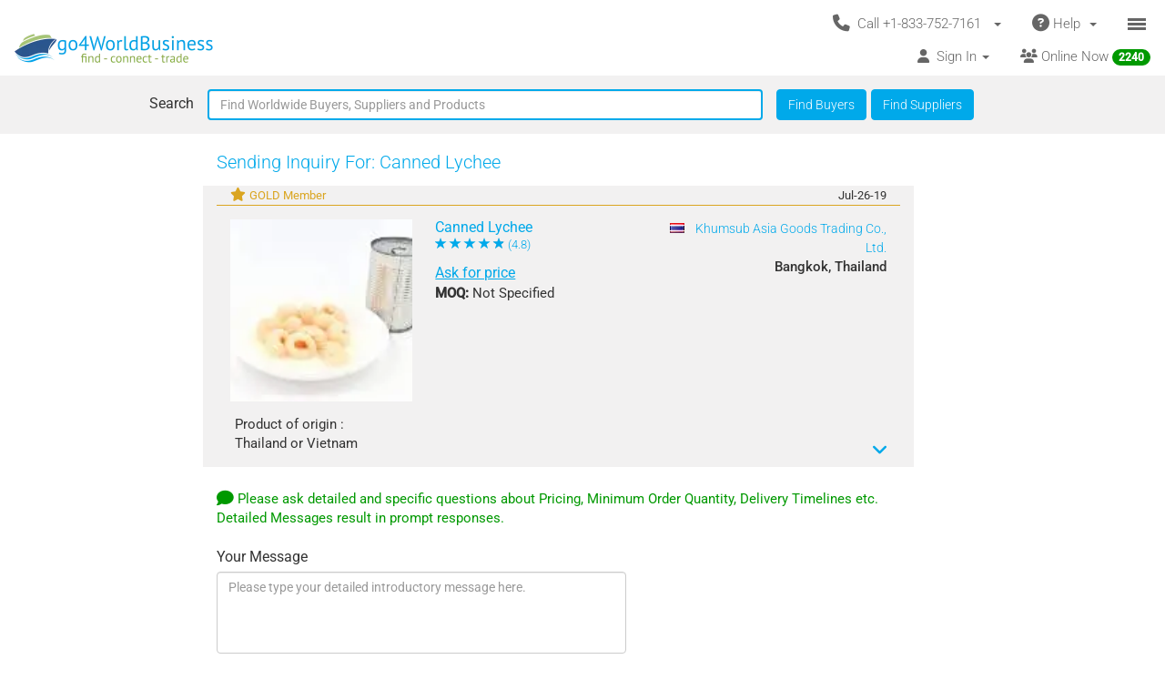

--- FILE ---
content_type: text/html; charset=UTF-8
request_url: https://www.go4worldbusiness.com/inquiries/send/pref_products/1003033/canned-lychee
body_size: 1890
content:
<!DOCTYPE html>
<html lang="en">
<head>
    <meta charset="utf-8">
    <meta name="viewport" content="width=device-width, initial-scale=1">
    <title></title>
    <style>
        body {
            font-family: "Arial";
        }
    </style>
    <script type="text/javascript">
    window.awsWafCookieDomainList = ['go4worldbusiness.com'];
    window.gokuProps = {
"key":"AQIDAHjcYu/GjX+QlghicBgQ/7bFaQZ+m5FKCMDnO+vTbNg96AGWnVmDCrTwjhQZ3A9sHzXxAAAAfjB8BgkqhkiG9w0BBwagbzBtAgEAMGgGCSqGSIb3DQEHATAeBglghkgBZQMEAS4wEQQMVe+ux1mVSgTT/xWZAgEQgDtoPkPqSp5sCHUl+TipkqcXuXTx810ONRSlMkb9XLvqL0deu3gJ9sJXartG/+Z1crLxrU6PJwNDsTuLwA==",
          "iv":"CgAGejNNtwAAAWvE",
          "context":"Q6zS/[base64]/QVMbeAe4bOQNd5oXSgV9bDlcHrFK6PpMhnV7BWqC3WnJX1GqjmuatI5fx33GKvgdqMlnnwRFJrVMJWqREqEElhmqphfM0/BQOTxxj926fsIIqomLN4phoN4V/xJbE"
};
    </script>
    <script src="https://6916071e1a46.ee864b68.us-east-1.token.awswaf.com/6916071e1a46/c09e716aba0b/354f3348351d/challenge.js"></script>
</head>
<body>
    <div id="challenge-container"></div>
    <script type="text/javascript">
        AwsWafIntegration.saveReferrer();
        AwsWafIntegration.checkForceRefresh().then((forceRefresh) => {
            if (forceRefresh) {
                AwsWafIntegration.forceRefreshToken().then(() => {
                    window.location.reload(true);
                });
            } else {
                AwsWafIntegration.getToken().then(() => {
                    window.location.reload(true);
                });
            }
        });
    </script>
    <noscript>
        <h1>JavaScript is disabled</h1>
        In order to continue, we need to verify that you're not a robot.
        This requires JavaScript. Enable JavaScript and then reload the page.
    </noscript>
</body>
</html>